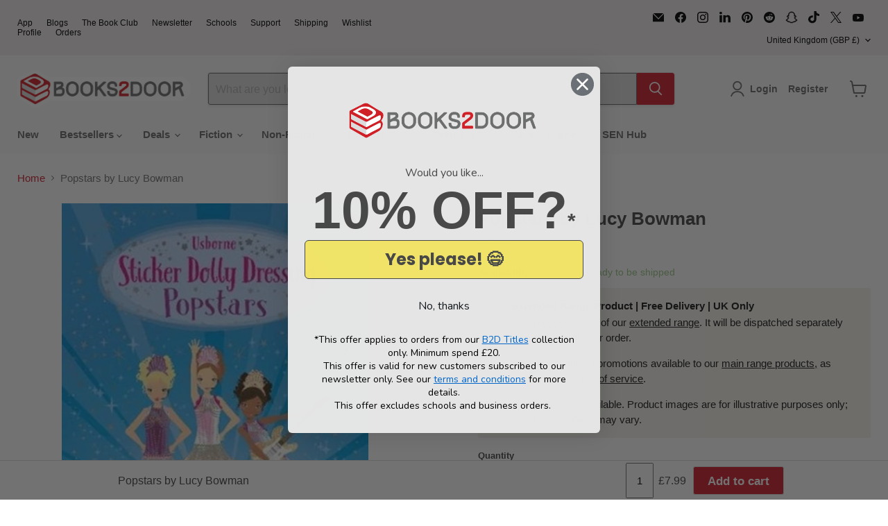

--- FILE ---
content_type: text/html; charset=utf-8
request_url: https://accounts.google.com/o/oauth2/postmessageRelay?parent=https%3A%2F%2Fwww.books2door.com&jsh=m%3B%2F_%2Fscs%2Fabc-static%2F_%2Fjs%2Fk%3Dgapi.lb.en.2kN9-TZiXrM.O%2Fd%3D1%2Frs%3DAHpOoo_B4hu0FeWRuWHfxnZ3V0WubwN7Qw%2Fm%3D__features__
body_size: 161
content:
<!DOCTYPE html><html><head><title></title><meta http-equiv="content-type" content="text/html; charset=utf-8"><meta http-equiv="X-UA-Compatible" content="IE=edge"><meta name="viewport" content="width=device-width, initial-scale=1, minimum-scale=1, maximum-scale=1, user-scalable=0"><script src='https://ssl.gstatic.com/accounts/o/2580342461-postmessagerelay.js' nonce="uDRW54UcOkuZZeGar9ovSQ"></script></head><body><script type="text/javascript" src="https://apis.google.com/js/rpc:shindig_random.js?onload=init" nonce="uDRW54UcOkuZZeGar9ovSQ"></script></body></html>

--- FILE ---
content_type: text/javascript; charset=utf-8
request_url: https://www.books2door.com/products/9781474973403.js
body_size: 89
content:
{"id":7145321070771,"title":"Popstars by Lucy Bowman","handle":"9781474973403","description":"The dolls love travelling the world in their girl band. Use the stickers to dress them for a dance rehearsal, a day in the recording studio, a big performance and their jet-setting world tour. With over 400 stickers of glamorous dresses, cool costumes, instruments, microphones and more.; 44 pages; Published: 04\/03\/2021\u003cdiv class=\"goodreadr\" data-isbn=\"9781474973403\"\u003e\u003c\/div\u003e","published_at":"2024-06-25T16:14:51+01:00","created_at":"2022-05-12T13:01:05+01:00","vendor":"Usborne Publishing Ltd","type":"Extended Range","tags":["Author_Lucy Bowman","Binding_Paperback","Extended Range","Genre_Interest age: from c 5 years","Imprint_Usborne Publishing Ltd","Series_Sticker Dolly Dressing"],"price":799,"price_min":799,"price_max":799,"available":true,"price_varies":false,"compare_at_price":799,"compare_at_price_min":799,"compare_at_price_max":799,"compare_at_price_varies":false,"variants":[{"id":41512026505395,"title":"Default Title","option1":"Default Title","option2":null,"option3":null,"sku":"9781474973403","requires_shipping":true,"taxable":false,"featured_image":null,"available":true,"name":"Popstars by Lucy Bowman","public_title":null,"options":["Default Title"],"price":799,"weight":250,"compare_at_price":799,"inventory_management":"shopify","barcode":"9781474973403","quantity_rule":{"min":1,"max":null,"increment":1},"quantity_price_breaks":[],"requires_selling_plan":false,"selling_plan_allocations":[]}],"images":["\/\/cdn.shopify.com\/s\/files\/1\/0024\/6874\/1219\/products\/9781474973403.jpg?v=1652550473"],"featured_image":"\/\/cdn.shopify.com\/s\/files\/1\/0024\/6874\/1219\/products\/9781474973403.jpg?v=1652550473","options":[{"name":"Title","position":1,"values":["Default Title"]}],"url":"\/products\/9781474973403","media":[{"alt":"Popstars by Lucy Bowman Extended Range Usborne Publishing Ltd","id":23510275752115,"position":1,"preview_image":{"aspect_ratio":0.777,"height":640,"width":497,"src":"https:\/\/cdn.shopify.com\/s\/files\/1\/0024\/6874\/1219\/products\/9781474973403.jpg?v=1652550473"},"aspect_ratio":0.777,"height":640,"media_type":"image","src":"https:\/\/cdn.shopify.com\/s\/files\/1\/0024\/6874\/1219\/products\/9781474973403.jpg?v=1652550473","width":497}],"requires_selling_plan":false,"selling_plan_groups":[]}

--- FILE ---
content_type: text/javascript; charset=utf-8
request_url: https://www.books2door.com/products/9781474973403.js
body_size: 273
content:
{"id":7145321070771,"title":"Popstars by Lucy Bowman","handle":"9781474973403","description":"The dolls love travelling the world in their girl band. Use the stickers to dress them for a dance rehearsal, a day in the recording studio, a big performance and their jet-setting world tour. With over 400 stickers of glamorous dresses, cool costumes, instruments, microphones and more.; 44 pages; Published: 04\/03\/2021\u003cdiv class=\"goodreadr\" data-isbn=\"9781474973403\"\u003e\u003c\/div\u003e","published_at":"2024-06-25T16:14:51+01:00","created_at":"2022-05-12T13:01:05+01:00","vendor":"Usborne Publishing Ltd","type":"Extended Range","tags":["Author_Lucy Bowman","Binding_Paperback","Extended Range","Genre_Interest age: from c 5 years","Imprint_Usborne Publishing Ltd","Series_Sticker Dolly Dressing"],"price":799,"price_min":799,"price_max":799,"available":true,"price_varies":false,"compare_at_price":799,"compare_at_price_min":799,"compare_at_price_max":799,"compare_at_price_varies":false,"variants":[{"id":41512026505395,"title":"Default Title","option1":"Default Title","option2":null,"option3":null,"sku":"9781474973403","requires_shipping":true,"taxable":false,"featured_image":null,"available":true,"name":"Popstars by Lucy Bowman","public_title":null,"options":["Default Title"],"price":799,"weight":250,"compare_at_price":799,"inventory_management":"shopify","barcode":"9781474973403","quantity_rule":{"min":1,"max":null,"increment":1},"quantity_price_breaks":[],"requires_selling_plan":false,"selling_plan_allocations":[]}],"images":["\/\/cdn.shopify.com\/s\/files\/1\/0024\/6874\/1219\/products\/9781474973403.jpg?v=1652550473"],"featured_image":"\/\/cdn.shopify.com\/s\/files\/1\/0024\/6874\/1219\/products\/9781474973403.jpg?v=1652550473","options":[{"name":"Title","position":1,"values":["Default Title"]}],"url":"\/products\/9781474973403","media":[{"alt":"Popstars by Lucy Bowman Extended Range Usborne Publishing Ltd","id":23510275752115,"position":1,"preview_image":{"aspect_ratio":0.777,"height":640,"width":497,"src":"https:\/\/cdn.shopify.com\/s\/files\/1\/0024\/6874\/1219\/products\/9781474973403.jpg?v=1652550473"},"aspect_ratio":0.777,"height":640,"media_type":"image","src":"https:\/\/cdn.shopify.com\/s\/files\/1\/0024\/6874\/1219\/products\/9781474973403.jpg?v=1652550473","width":497}],"requires_selling_plan":false,"selling_plan_groups":[]}

--- FILE ---
content_type: text/javascript; charset=utf-8
request_url: https://www.books2door.com/products/9781474973403.js
body_size: 564
content:
{"id":7145321070771,"title":"Popstars by Lucy Bowman","handle":"9781474973403","description":"The dolls love travelling the world in their girl band. Use the stickers to dress them for a dance rehearsal, a day in the recording studio, a big performance and their jet-setting world tour. With over 400 stickers of glamorous dresses, cool costumes, instruments, microphones and more.; 44 pages; Published: 04\/03\/2021\u003cdiv class=\"goodreadr\" data-isbn=\"9781474973403\"\u003e\u003c\/div\u003e","published_at":"2024-06-25T16:14:51+01:00","created_at":"2022-05-12T13:01:05+01:00","vendor":"Usborne Publishing Ltd","type":"Extended Range","tags":["Author_Lucy Bowman","Binding_Paperback","Extended Range","Genre_Interest age: from c 5 years","Imprint_Usborne Publishing Ltd","Series_Sticker Dolly Dressing"],"price":799,"price_min":799,"price_max":799,"available":true,"price_varies":false,"compare_at_price":799,"compare_at_price_min":799,"compare_at_price_max":799,"compare_at_price_varies":false,"variants":[{"id":41512026505395,"title":"Default Title","option1":"Default Title","option2":null,"option3":null,"sku":"9781474973403","requires_shipping":true,"taxable":false,"featured_image":null,"available":true,"name":"Popstars by Lucy Bowman","public_title":null,"options":["Default Title"],"price":799,"weight":250,"compare_at_price":799,"inventory_management":"shopify","barcode":"9781474973403","quantity_rule":{"min":1,"max":null,"increment":1},"quantity_price_breaks":[],"requires_selling_plan":false,"selling_plan_allocations":[]}],"images":["\/\/cdn.shopify.com\/s\/files\/1\/0024\/6874\/1219\/products\/9781474973403.jpg?v=1652550473"],"featured_image":"\/\/cdn.shopify.com\/s\/files\/1\/0024\/6874\/1219\/products\/9781474973403.jpg?v=1652550473","options":[{"name":"Title","position":1,"values":["Default Title"]}],"url":"\/products\/9781474973403","media":[{"alt":"Popstars by Lucy Bowman Extended Range Usborne Publishing Ltd","id":23510275752115,"position":1,"preview_image":{"aspect_ratio":0.777,"height":640,"width":497,"src":"https:\/\/cdn.shopify.com\/s\/files\/1\/0024\/6874\/1219\/products\/9781474973403.jpg?v=1652550473"},"aspect_ratio":0.777,"height":640,"media_type":"image","src":"https:\/\/cdn.shopify.com\/s\/files\/1\/0024\/6874\/1219\/products\/9781474973403.jpg?v=1652550473","width":497}],"requires_selling_plan":false,"selling_plan_groups":[]}

--- FILE ---
content_type: application/javascript; charset=utf-8
request_url: https://searchanise-ef84.kxcdn.com/templates.4r9j0E8h0X.js
body_size: 4897
content:
Searchanise=window.Searchanise||{};Searchanise.templates={Platform:'shopify',StoreName:'Books2Door',AutocompleteLayout:'multicolumn_new',AutocompleteStyle:'ITEMS_MULTICOLUMN_LIGHT_NEW',AutocompleteSuggestionCount:5,AutocompleteCategoriesCount:5,AutocompletePagesCount:5,AutocompleteItemCount:5,AutocompleteSuggestOnSearchBoxEmpty:'Y',AutocompleteShowProductCode:'N',AutocompleteShowRecent:'Y',AutocompleteShowMoreLink:'Y',AutocompleteIsMulticolumn:'Y',AutocompleteEmptyFieldHTML:'<br><i>Search by title, author, ISBN...</i><br><br>',AutocompleteTemplate:'<div class="snize-ac-results-content"><div class="snize-results-html" style="cursor:auto;" id="snize-ac-results-html-container"></div><div class="snize-ac-results-columns"><div class="snize-ac-results-column"><ul class="snize-ac-results-list" id="snize-ac-items-container-1"></ul><ul class="snize-ac-results-list" id="snize-ac-items-container-2"></ul><ul class="snize-ac-results-list" id="snize-ac-items-container-3"></ul><ul class="snize-ac-results-list snize-view-all-container"></ul></div><div class="snize-ac-results-column"><ul class="snize-ac-results-multicolumn-list" id="snize-ac-items-container-4"></ul></div></div></div>',AutocompleteMobileTemplate:'<div class="snize-ac-results-content"><div class="snize-mobile-top-panel"><div class="snize-close-button"><button type="button" class="snize-close-button-arrow"></button></div><form action="#" style="margin: 0px"><div class="snize-search"><input id="snize-mobile-search-input" autocomplete="off" class="snize-input-style snize-mobile-input-style"></div><div class="snize-clear-button-container"><button type="button" class="snize-clear-button" style="visibility: hidden"></button></div></form></div><ul class="snize-ac-results-list" id="snize-ac-items-container-1"></ul><ul class="snize-ac-results-list" id="snize-ac-items-container-2"></ul><ul class="snize-ac-results-list" id="snize-ac-items-container-3"></ul><ul id="snize-ac-items-container-4"></ul><div class="snize-results-html" style="cursor:auto;" id="snize-ac-results-html-container"></div><div class="snize-close-area" id="snize-ac-close-area"></div></div>',AutocompleteItem:'<li class="snize-product ${product_classes}" data-original-product-id="${original_product_id}" id="snize-ac-product-${product_id}"><a aria-label="${autocomplete_aria_label}" href="${autocomplete_link}" class="snize-item" draggable="false"><div class="snize-thumbnail"><img src="${image_link}" class="snize-item-image ${additional_image_classes}" alt="${autocomplete_image_alt}"></div><span class="snize-title">${title}</span><span class="snize-description">${description}</span>${autocomplete_product_code_html}${autocomplete_product_attribute_html}${autocomplete_prices_html}${reviews_html}<div class="snize-labels-wrapper">${autocomplete_in_stock_status_html}${autocomplete_product_discount_label}${autocomplete_product_tag_label}${autocomplete_product_custom_label}</div><div class="snize-add-to-cart-container">${autocomplete_action_button_html}</div></a></li>',AutocompleteMobileItem:'<li class="snize-product ${product_classes}" data-original-product-id="${original_product_id}" id="snize-ac-product-${product_id}"><a aria-label="${autocomplete_aria_label}" href="${autocomplete_link}" class="snize-item"><div class="snize-thumbnail"><img src="${image_link}" class="snize-item-image ${additional_image_classes}" alt="${autocomplete_image_alt}"></div><div class="snize-product-info"><span class="snize-title">${title}</span><span class="snize-description">${description}</span>${autocomplete_product_code_html}${autocomplete_product_attribute_html}<div class="snize-ac-prices-container">${autocomplete_prices_html}</div><div class="snize-labels-wrapper">${autocomplete_in_stock_status_html}${autocomplete_product_discount_label}${autocomplete_product_tag_label}${autocomplete_product_custom_label}</div>${reviews_html}<div class="snize-add-to-cart-container">${autocomplete_action_button_html}</div></div></a></li>',AutocompleteResultsHTML:'<div style="text-align: center;"><a href="#" title="Exclusive sale"><img src="https://www.searchanise.com/images/sale_sign.jpg" style="display: inline;" /></a></div>',AutocompleteNoResultsHTML:'<p>Sorry, nothing found for [search_string].</p><p>Try some of our <a href="#" title="Bestsellers">bestsellers →</a>.</p>',AutocompleteShowInStockStatus:'Y',AutocompleteResultsOrder:["categories","pages","suggestions","products"],AutocompleteInStockBackground:'00C00D',LabelAutocompleteSku:'SKU',AutocompleteProductDiscountLabelShow:'Y',ProductDiscountBgcolor:'D02130',ResultsShow:'Y',ResultsStyle:'RESULTS_MODERN',ResultsItemCount:47,ResultsShowActionButton:'add_to_cart',ResultsShowInStockStatus:'Y',ResultsEnableInfiniteScrolling:'Y',ResultsShowProductDiscountLabel:'Y',ResultsProductDiscountBgcolor:'D02130',SmartNavigationDefaultSorting:'sales_amount:desc',SmartNavigationOverrideSeo:'Y',ShowBestsellingSorting:'Y',ShowDiscountSorting:'Y',LabelResultsSku:'SKU',RecommendationShowActionButton:'add_to_cart',SwymCorporationWishlistPlusSupport:'Y',AutocompleteTagLabels:{"15908":{"label_id":15908,"product_tag":"UK Bestsellers","format":"text","type":"text","text":"UK Bestseller","bg_color":"D1B00B","text_color":null,"image_type":"new","image_url":null,"position":null},"16118":{"label_id":16118,"product_tag":"Seen On Screen","format":"text","type":"text","text":"Seen On Screen","bg_color":"aaa9ad","text_color":null,"image_type":"new","image_url":null,"position":null},"22110":{"label_id":22110,"product_tag":"Extended Range","format":"text","type":"text","text":"Extended Range","bg_color":"000000","text_color":null,"image_type":"new","image_url":null,"position":null},"23956":{"label_id":23956,"product_tag":"Back to School Sale","format":"text","type":"text","text":"Back to School Sale","bg_color":"FF0000","text_color":null,"image_type":"new","image_url":null,"position":null}},AutocompleteCustomLabels:{"15908":{"label_id":15908,"product_tag":"UK Bestsellers","format":"text","type":"text","text":"UK Bestseller","bg_color":"D1B00B","text_color":null,"image_type":"new","image_url":null,"position":null},"16118":{"label_id":16118,"product_tag":"Seen On Screen","format":"text","type":"text","text":"Seen On Screen","bg_color":"aaa9ad","text_color":null,"image_type":"new","image_url":null,"position":null},"22110":{"label_id":22110,"product_tag":"Extended Range","format":"text","type":"text","text":"Extended Range","bg_color":"000000","text_color":null,"image_type":"new","image_url":null,"position":null},"23956":{"label_id":23956,"product_tag":"Back to School Sale","format":"text","type":"text","text":"Back to School Sale","bg_color":"FF0000","text_color":null,"image_type":"new","image_url":null,"position":null}},ResultsTagLabels:{"15910":{"label_id":15910,"product_tag":"UK Bestsellers","format":"text","type":"text","text":"UK Bestseller","bg_color":"D1B00B","text_color":null,"image_type":"new","image_url":null,"position":"down-right"},"16116":{"label_id":16116,"product_tag":"Seen On Screen","format":"text","type":"text","text":"Seen On Screen","bg_color":"aaa9ad","text_color":null,"image_type":"new","image_url":null,"position":"down-right"},"22114":{"label_id":22114,"product_tag":"Extended Range","format":"text","type":"text","text":"Extended Range","bg_color":"000000","text_color":null,"image_type":"new","image_url":null,"position":"down-left"},"23958":{"label_id":23958,"product_tag":"Back to School Sale","format":"text","type":"text","text":"Back to School Sale","bg_color":"FF0000","text_color":null,"image_type":"new","image_url":null,"position":"down-left"}},ResultsCustomLabels:{"15910":{"label_id":15910,"product_tag":"UK Bestsellers","format":"text","type":"text","text":"UK Bestseller","bg_color":"D1B00B","text_color":null,"image_type":"new","image_url":null,"position":"down-right"},"16116":{"label_id":16116,"product_tag":"Seen On Screen","format":"text","type":"text","text":"Seen On Screen","bg_color":"aaa9ad","text_color":null,"image_type":"new","image_url":null,"position":"down-right"},"22114":{"label_id":22114,"product_tag":"Extended Range","format":"text","type":"text","text":"Extended Range","bg_color":"000000","text_color":null,"image_type":"new","image_url":null,"position":"down-left"},"23958":{"label_id":23958,"product_tag":"Back to School Sale","format":"text","type":"text","text":"Back to School Sale","bg_color":"FF0000","text_color":null,"image_type":"new","image_url":null,"position":"down-left"}},CategorySortingRule:"searchanise",ShopifyCurrency:'GBP',ShopifyMarketsSupport:'Y',ShopifyLocales:{"en":{"locale":"en","name":"English","primary":true,"published":true}},ShopifyRegionCatalogs:{"GB":["23696474291"],"HK":["23696441523"],"AX":["24930615475"],"CH":["24930615475"],"RE":["24930615475"],"YT":["24930615475"],"LI":["24930615475"],"JE":["24930615475"],"IS":["24930615475"],"GG":["24930615475"],"GP":["24930615475"],"GI":["24930615475"],"UA":["24930615475"],"TR":["24930615475"],"SJ":["24930615475"],"RS":["24930615475"],"MD":["24930615475"],"MK":["24930615475"],"GL":["24930615475"],"GE":["24930615475"],"FO":["24930615475"],"BA":["24930615475"],"BY":["24930615475"],"AM":["24930615475"],"AL":["24930615475"],"US":["24930648243"],"AU":["24930681011"],"CA":["24930713779"],"ZW":["24930746547"],"ZM":["24930746547"],"EH":["24930746547"],"UG":["24930746547"],"TN":["24930746547"],"TA":["24930746547"],"TG":["24930746547"],"TZ":["24930746547"],"SD":["24930746547"],"SH":["24930746547"],"SS":["24930746547"],"ZA":["24930746547"],"SO":["24930746547"],"SL":["24930746547"],"SC":["24930746547"],"SN":["24930746547"],"ST":["24930746547"],"RW":["24930746547"],"NG":["24930746547"],"NE":["24930746547"],"NA":["24930746547"],"MZ":["24930746547"],"MA":["24930746547"],"MU":["24930746547"],"MR":["24930746547"],"ML":["24930746547"],"MW":["24930746547"],"MG":["24930746547"],"LY":["24930746547"],"LR":["24930746547"],"LS":["24930746547"],"KE":["24930746547"],"GW":["24930746547"],"GN":["24930746547"],"GH":["24930746547"],"GM":["24930746547"],"GA":["24930746547"],"ET":["24930746547"],"SZ":["24930746547"],"ER":["24930746547"],"GQ":["24930746547"],"EG":["24930746547"],"DJ":["24930746547"],"CI":["24930746547"],"CD":["24930746547"],"CG":["24930746547"],"KM":["24930746547"],"TD":["24930746547"],"CF":["24930746547"],"CV":["24930746547"],"CM":["24930746547"],"BI":["24930746547"],"BF":["24930746547"],"BW":["24930746547"],"BJ":["24930746547"],"AC":["24930746547"],"AO":["24930746547"],"DZ":["24930746547"],"MX":["24930779315"],"NZ":["24930812083"],"IN":["38763757747"],"IL":["38763790515"],"JP":["38763823283"],"KR":["38763856051"],"MY":["38763888819"],"QA":["38763921587"],"SA":["38763954355"],"SG":["38763987123"],"TW":["38764019891"],"AE":["38764052659"],"NO":["38764150963"],"ME":["38765166771"],"XK":["38765166771"],"VA":["38765166771"],"SM":["38765166771"],"MC":["38765166771"],"AD":["38765166771"],"YE":["38765199539"],"VN":["38765199539"],"UZ":["38765199539"],"TM":["38765199539"],"TH":["38765199539"],"TJ":["38765199539"],"LK":["38765199539"],"RU":["38765199539"],"PH":["38765199539"],"PS":["38765199539"],"PK":["38765199539"],"OM":["38765199539"],"NP":["38765199539"],"MM":["38765199539"],"MN":["38765199539"],"MV":["38765199539"],"MO":["38765199539"],"LB":["38765199539"],"LA":["38765199539"],"KG":["38765199539"],"KW":["38765199539"],"KZ":["38765199539"],"JO":["38765199539"],"IQ":["38765199539"],"ID":["38765199539"],"CC":["38765199539"],"CX":["38765199539"],"CN":["38765199539"],"KH":["38765199539"],"BN":["38765199539"],"IO":["38765199539"],"BT":["38765199539"],"BD":["38765199539"],"BH":["38765199539"],"AZ":["38765199539"],"AF":["38765199539"],"UM":["38765232307"],"TC":["38765232307"],"TT":["38765232307"],"VC":["38765232307"],"PM":["38765232307"],"MF":["38765232307"],"LC":["38765232307"],"KN":["38765232307"],"BL":["38765232307"],"SX":["38765232307"],"PA":["38765232307"],"NI":["38765232307"],"MS":["38765232307"],"MQ":["38765232307"],"JM":["38765232307"],"HN":["38765232307"],"HT":["38765232307"],"GT":["38765232307"],"GD":["38765232307"],"SV":["38765232307"],"DO":["38765232307"],"DM":["38765232307"],"CW":["38765232307"],"CR":["38765232307"],"KY":["38765232307"],"VG":["38765232307"],"BM":["38765232307"],"BZ":["38765232307"],"BB":["38765232307"],"BS":["38765232307"],"AW":["38765232307"],"AG":["38765232307"],"AI":["38765232307"],"WF":["38765265075"],"VU":["38765265075"],"TV":["38765265075"],"TO":["38765265075"],"TK":["38765265075"],"TL":["38765265075"],"SB":["38765265075"],"WS":["38765265075"],"PN":["38765265075"],"PG":["38765265075"],"NF":["38765265075"],"NU":["38765265075"],"NC":["38765265075"],"NR":["38765265075"],"KI":["38765265075"],"PF":["38765265075"],"FJ":["38765265075"],"CK":["38765265075"],"VE":["38765297843"],"UY":["38765297843"],"SR":["38765297843"],"PE":["38765297843"],"PY":["38765297843"],"GY":["38765297843"],"GF":["38765297843"],"FK":["38765297843"],"EC":["38765297843"],"CO":["38765297843"],"CL":["38765297843"],"BQ":["38765297843"],"BR":["38765297843"],"BO":["38765297843"],"AR":["38765297843"],"GS":["38765297843"],"TF":["38765297843"],"DE":["38966722739"],"NL":["38968459443"],"IE":["38968492211"],"FR":["38968524979"],"DK":["38974587059"],"LU":["47329116339"],"CZ":["47329902771"],"SI":["47331475635"],"CY":["47331475635"],"MT":["47331475635"],"SE":["47331475635"],"RO":["47331475635"],"PL":["47331475635"],"HU":["47331475635"],"BG":["47331475635"],"HR":["47331475635"],"ES":["47331475635"],"SK":["47331475635"],"PT":["47331475635"],"LT":["47331475635"],"LV":["47331475635"],"IT":["47331475635"],"GR":["47331475635"],"FI":["47331475635"],"EE":["47331475635"],"BE":["47331475635"],"AT":["47331475635"],"IM":["153459097987"]},StickySearchboxPosition:'top-right',PriceFormatSymbol:'£',PriceFormatBefore:'£',ColorsCSS:'.snize-ac-results .snize-description { color: #9D9D9D; }div.snize-ac-results.snize-ac-results-mobile .snize-description { color: #9D9D9D; }.snize-ac-results span.snize-discounted-price { color: #C1C1C1; }.snize-ac-results .snize-attribute { color: #9D9D9D; }.snize-ac-results .snize-sku { color: #9D9D9D; }div.snize li.snize-product span.snize-title { color: #0288D1; }div.snize li.snize-category span.snize-title { color: #0288D1; }div.snize li.snize-page span.snize-title { color: #0288D1; }div.snize div.slider-container.snize-theme .back-bar .pointer { background-color: #0288D1; }div.snize ul.snize-product-filters-list li:hover span { color: #0288D1; }div.snize li.snize-no-products-found div.snize-no-products-found-text span a { color: #0288D1; }div.snize .snize-button { background-color: #0288D1; }#snize-modal-product-quick-view .snize-button { background-color: #0288D1; }#snize-search-results-grid-mode li.snize-product { border-color: #EEEEEE; }#snize-search-results-list-mode span.snize-thumbnail { border-color: #EEEEEE; }#snize_results.snize-mobile-design #snize-search-results-grid-mode li.snize-product { border-color: #EEEEEE; }',CustomCSS:'@media (min-width: 1024px) {        #snize-search-results-grid-mode span.snize-thumbnail, #snize-search-results-grid-mode span.snize-thumbnail img {    width: auto;    height: auto;    max-width: 250px;    max-height: 250px;    position: relative;}#snize-search-results-grid-mode .snize-item-image.snize-flip-image {    transform: translateY(-100%);}.snize-results-page.snize-empire-css-fix .page-content, .snize-results-page .page-content.rte {    max-width: 1400px;    margin: 0 auto 0 auto;}#snize-search-results-list-mode span.snize-thumbnail {    width: 250px !important;}}@media (max-width: 1023px) {#snize-search-results-list-mode span.snize-thumbnail {    width: 500px;}}#snize_results.snize-mobile-design.snize-new-version #snize-search-results-list-mode span.snize-thumbnail {    width: 1000px;}div.snize #snize-search-results-grid-mode li.snize-banner {    min-width: unset;}#snize-search-results-grid-mode li.snize-product .snize-button {position: static;opacity: 1;margin: 0;width: 100%;padding-left: 0;padding-right: 0;background: #e1253e;order: 5;}div.snize li.snize-product .snize-price-list .snize-price, div.snize li.snize-product .snize-price-list {    color: #d02130;    font-size: 22px;}div.snize:not(.snize-mobile-design) #snize-search-results-grid-mode li.snize-product {    min-width: auto;}div.snize li.snize-product span.snize-title, div.snize li.snize-category span.snize-title, div.snize li.snize-page span.snize-title {    color: #484848;    font-size: 16px;    font-weight: 400;}#snize-search-results-grid-mode span.snize-overhidden {display: flex;flex-direction: column;}#snize-search-results-grid-mode li.snize-product span.snize-title {order: 2;}#snize-search-results-grid-mode .snize-price-list {order: 1;}#snize-search-results-grid-mode span.snize-description {order: 3;}#snize-search-results-grid-mode .snize-thumbnail-wrapper {    padding-bottom: 0px;}    @media(min-width: 1600px) {div.snize #snize-search-results-grid-mode li.snize-product {    width: 23% !important;}    .snize-results-page.snize-empire-css-fix .page-content {    max-width: 1450px;    margin: 0 auto 0 auto;}    }@media(min-width: 1024px) and (max-width: 1599px) {body div.snize #snize-search-results-grid-mode li.snize-product, div.snize #snize-search-results-grid-mode li.snize-banner {    width: 31.3% !important;}}@media (max-width: 768px) {    body div.snize-voice-search-trigger {    margin-right: 20px;}}#snize-search-results-grid-mode span.snize-in-stock {    position: static;    order: 4;    background-color: transparent !important;    color: #3c9342!important;    border: none;    font-size: var(--font-size-body-smaller);    margin-bottom: 15px;    padding-left: 0;}div.snize-search-results li.snize-product div.snize-item.snize-stock-status-showed button.swym-button.swym-add-to-wishlist-view-product {    top: auto;}#snize-search-results-list-mode span.snize-in-stock {    background-color: transparent !important;    color: #3c9342 !important;    border: none;    font-size: var(--font-size-body-smaller);    padding-left: 0;}.snize-custom-in-stock {    position: static;    order: 4;    background-color: transparent !important;    color: #e99114!important;    border: none;    font-size: var(--font-size-body-smaller);    margin-bottom: 15px;    padding-left: 0;}.page-content.rte {max-width: 1180px;}body span.snize-out-of-stock {    background: darkblue!important;}.snize-ac-results-content.hidden {    display: none !important;}.snize-ac-results .snize-product-info {    flex-direction: column;}',CustomJS:'document.addEventListener(\'Searchanise.Loaded\',function(){(function($){$(document).on(\'Searchanise.ResultsUpdated\',function(event,container){$(\'.snize-product\',container).each(function(){let productData=$(this).data(\'snize_item_data\');if(productData.quantity_total<=20){$(\'.snize-in-stock\',this).text(`Only ${productData.quantity_total} left!`).addClass(\'snize-custom-in-stock\').removeClass(\'snize-in-stock\')}})})})(window.Searchanise.$)});document.addEventListener(\'Searchanise.Loaded\',function(){(function($){let snizeFakeResults=[];let snizeSuggestionsCount=Searchanise.GetWidgets().options.AutocompleteSuggestionCount;let isNothingFound=!1;async function insertFakeResults(container,input){if(!snizeFakeResults.length){$(\'.snize-ac-results-content:not(.hidden)\').addClass(\'hidden\');await $.get(\'https://searchserverapi.com/getresults?api_key=4r9j0E8h0X&sortBy=collection_295325925555_position&collection=weekly-bestsellers&sortOrder=asc&items=true&facets=false\',function(data){snizeFakeResults=JSON.parse(data).items})}\n$(\'.snize-ac-results-content.hidden\').removeClass(\'hidden\');if(isNothingFound||!input.prop(\'value\')){$(\'.snize-no-products-found\').remove();if(!$(\'#snize-ac-items-container-4 .snize-label\',container).length){$(\'#snize-ac-items-container-4\',container).prepend(`<li class="snize-label">TRENDING PRODUCTS</li>`)}\nsnizeFakeResults.forEach((item)=>{if($(\'.snize-product\',container).length==Searchanise.GetWidgets().options.AutocompleteItemCount){return}\nif(window.innerWidth>1024){$(\'#snize-ac-items-container-4\',container).append(`<li class="snize-product" id="snize-ac-product-${item.product_id}" style="cursor: pointer;"><a href=${item.link} class="snize-item" draggable="false"><div class="snize-thumbnail"><img src=${item.image_link} class="snize-item-image " alt="${item.title}"></div><span class="snize-title">${item.title}</span><span class="snize-description" style="max-height: 2.8em; -webkit-line-clamp: 2;">${item.description}</span><div class="snize-price-list"><span class="snize-price snize-price-with-discount money ">${Searchanise.GetWidgets().formatPrice(item.price)}</span></div></a></li>`)}else{$(\'#snize-ac-items-container-4\',container).append(`<li class="snize-product" id="snize-ac-product-${item.product_id}" style="cursor: pointer;"><a href="${item.link}" class="snize-item"><div class="snize-thumbnail"><img src="${item.image_link}" class="snize-item-image " alt="${item.title}"></div><div class="snize-product-info"><span class="snize-title">${item.title}</span><span class="snize-description" style="max-height: 2.8em; -webkit-line-clamp: 2;">${item.description}</span><div class="snize-ac-prices-container"><div class="snize-price-list"><span class="snize-price snize-price-with-discount money theme-money ">${Searchanise.GetWidgets().formatPrice(item.price)}</span></div></div></div></a></li>`)}});$(\'.snize-ac-results-columns\',container).removeClass(\'snize-hidden\');$(\'#snize-ac-items-container-4\',container).removeClass(\'snize-hidden\');$(\'#snize-ac-items-container-2\',container).removeClass(\'snize-hidden\')}}\n$(document).on(\'Searchanise.DataRequestEnd\',function(event,type,params,data){if(params.q&&!data.items.length){isNothingFound=!0}});$(document).on("Searchanise.AutocompleteUpdated",function(event,input,container){insertFakeResults(container,input);if(!$(\'.snize-suggestion\').length){$(\'#snize-ac-items-container-2\',container).addClass(\'snize-suggestions-modified\').append(`<li class="snize-label">POPULAR SEARCHES</li>`);Searchanise.preloadedSuggestions.forEach((item,index)=>{if(index<Number(snizeSuggestionsCount)){let oddOrEven=(index+1)%2?\'snize-ac-odd\':\'snize-ac-even\';$(\'#snize-ac-items-container-2.snize-suggestions-modified\').append(`<li class="snize-suggestion ${oddOrEven}" style="cursor: pointer;">${item}</li>`)}});$(\'.snize-suggestions-modified\').on(\'click\',(e)=>{if(e.target.className.includes(\'snize-suggestion\')){input[0].value=e.target.innerText;let searchQuery=encodeURI(e.target.innerText);window.location.href=\'https://www.books2door.com/pages/search-results-page?q=\'+searchQuery}});$(\'.snize-suggestions-modified\').on(\'mouseout\',(e)=>{if(e.target.className.includes(\'snize-suggestion\')){e.target.classList.remove(\'snize-ac-over-nodrop-mouse\');e.target.classList.remove(\'snize-ac-over-nodrop\')}})}else{$(\'#snize-ac-items-container-2\',container).removeClass(\'snize-suggestions-modified\')}})})(window.Searchanise.$)})',IsVoiceSearchEnabled:'Y',VoiceSearchIconColor:'FFFFFF'}

--- FILE ---
content_type: application/javascript; charset=utf-8
request_url: https://searchanise-ef84.kxcdn.com/preload_data.4r9j0E8h0X.js
body_size: 13051
content:
window.Searchanise.preloadedSuggestions=['box set','harry potter','rebecca yarros','shatter me','adult fiction','roald dahl','throne of glass','stephen king','fourth wing','percy jackson','dog man','colleen hoover','brandon sanderson','lord of the rings','star wars','tom gates','number blocks','ana huang','dark romance','book set','boys of tommen','red rising','enid blyton','mr men','robin hobb','cassandra clare','box sets','manga box set','david walliams','world book day','peppa pig','elsie silver','isadora moon','rick riordan','graphic novels','rainbow magic','haunting adeline','lauren asher','agatha christie','graphic novel','beast quest','hunger games','from blood and ash','oxford reading tree','rina kent','book sets','emily henry','dork diaries','sherlock holmes','famous five','warrior cats','board books','collection set','the hunger games','captain underpants','jane austen','sarah j maas','the witcher','little people big dreams','james patterson','winnie the pooh','holly black','how to train your dragon','freida mcfadden','bunny vs monkey','peter rabbit','lucy score','wheel of time','red queen','once upon a broken heart','baby books','júlia quinn','game of thrones','horrible histories','penelope douglas','sticker books','one dark window','special edition','the cruel prince','demon slayer','wings of fire','sticker book','off campus','alex rider','early reader','the inheritance games','shadow and bone','crescent city','never after','kristin hannah','ali hazelwood','the naturals','john gwynne','elle kennedy','wimpy kid','sarah j mass','liz tomforde','twisted series','iron flame','that’s not my','twisted tales','advent calendar','magnolia parks','mile high','jujutsu kaisen','maze runner','harry potter set','cat kid','doctor who','vampire diaries','windy city','dr seuss','terry pratchett','colouring book','jacqueline wilson','holly jackson','julia donaldson','book collection','cruel prince','devils night','jennifer l armentrout','sarah j','colouring books','harry po','little people','raven kennedy','read with oxford','sophie lark','a court','islamic books','lights out','caraval series','secret seven','romance books','legacy of gods','little miss','tokyo ghoul','lottie brooks','paw patrol','joe abercrombie','twisted love','tahereh mafi','chloe walsh','lucinda riley','you choose','one piece box set','dragon ball','football books','harriet muncaster','the deal','the housemaid','lynn painter','tessa bailey','leigh bardugo','holly webb','sara cate','activity books','board book','worst witch','one piece','lj ross','charles dickens','onyx storm','becka mack','activity book','a court of thorns','lisa jewell','dan brown','chainsaw man','one of us is lying','abby jimenez','murder most unladylike','george orwell','addicted to you','lee child','sound books','bad guys','better than the movies','carissa broadbent','chestnut springs','karin slaughter','pretty little liars','fighting fantasy','harry potter box set','king of wrath','pip and posy','divine rivals','penguin classics','pop up','fairy tales','young adult','early readers','vampire academy','blood and ash','a court of','plated prisoner','little women','beatrix potter','daughter of no worlds','the story orchestra','jenny han','king of sin','lift the flap','jade city','god of malice','diary of a wimpy kid','dance of thieves','alice oseman','a little life','lauren roberts','horrible science','it ends with us','story orchestra','magic tree house','harry potter illustrated','dick king smith','attack on titan','once upon','biff chip and kipper','that\'s not my','bear grylls','mick herron','stephanie garber','watch me','throne of glass box set','ultimate football heroes','kingdom of the wicked','babysitters club','richard osman','zodiac a','inheritance games','sound book','laurie gilmore','coleen hoover','anne of green gables','pierce brown','collectors edition','the summer i turned pretty','the book of azrael','ben miller','eric carle','miles kelly','stormlight archive','national geographic','winnie and wilbur','never after series','jaqueline wilson','kids books','bernard cornwell','book collections','malory towers','a touch of darkness','dirty bertie','the fine print','amelia fang','winnie the witch','reading champion','bond books','harlan coben','imagine me','hey duggee','scarlett st clair','hairy maclary','robin stevens','my hero academia','manga set','windy city series','a court of thorns and roses','sarah j m','kathy reichs','jack reacher','rachel bright','atomic habits','funny bones','how to draw','trials of apollo','the s','this woven kingdom','the lord of the rings','chris carter','brutal prince','ann cleeves','free book','oxford reading','jennifer lynn barnes','picture books','big nate','nosy crow','biff and chip','throne o','usborne beginners','magnus chase','anna jacobs','the selection','erin hunter','percy the park keeper','christina henry','zodiac ac','katee robert','elsie sil','the vampire diaries','bond 11 plus','reading champions','when the moon hatched','pamela butchart','girl in pieces','fantasy romance','poppy war','puzzle books','comic books','sprayed edges','spy x family','ronald dahl','binding 13 set','consider me','toddler books','l j ross','forth wing','daisy meadows','dav pilkey','darren shan','manga box','sunrise on the reaping','kings of sin','read write inc','usborne collection','devils night series','football heroes','lore olympus','the prison healer','stephen fry','childrens books','briar u','christina lauren','monica murphy','sarah adams','fantasy books','emily mcintire','shirley hughes','harry pott','flat stanley','the expanse','seven sisters','taylor jenkins reid','prison healer','alice in wonderland','non fiction','adult books','biff chip','throne of','audio books','dark tower','the ritual','the maze runner','draw with rob','boys of','anne rice','hunting adeline','fredrik backman','twilight saga','box set manga','addicted series','priddy books','little stranger','tin tin','stephanie archer','islamic books for kids','dogman books','pop up books','read it yourself','learn to read','nancy drew','faraway tree','peter james','meg and mog','ken follett','robert galbraith','playing for keeps','say you swear','unicorn academy','the poppy war','manga boxset','death note','caraval box set','jamie smart','geronimo stilton','assassins creed','leigh rivers','six of crows','books collection','true crime','sarah j ma','look inside','solo leveling','the serpent and the wings','emily rath','tom fletcher','disney twisted tales','stranger things','baby book','dork diaries set','an ember in the ashes','wild love','samantha shannon','keeper of the lost cities','school for good and evil','usborne set','kerri maniscalco','harry potter collection','kate stewart','anthony horowitz','rachel gillig','throne of gl','michael connelly','sticker dolly dressing','books set','chronicles of narnia','david williams','sticker dolly','michael rosen','nursery rhymes','riley sager','acotar series','tate james','barry loser','planet omar','archers voice','gods and monsters','adam kay','peep inside','a court of th','joke book','rebecca ross','usborne sticker','leather bound','philip pullman','cook books','v e schwab','mortal instruments','topsy and tim','dilly court','roald dahl collection','martina cole','sophie kinsella','the bridge kingdom','jules verne','book series','wilbur smith','it starts with us','manga box sets','steve cavanagh','true blood','easy classics','kill joy','sally rooney','judy blume','harry p','a c','throne of g','blue lock','ultimate football','rabbit and bear','wizard of oz','jay kristoff','zodiac aca','boys o','percy ja','book of azrael','the dark tower','alison weir','lyla sage','meghan quinn','city of gods and monsters','mr gum','mallory towers','jessa hastings','penelope dou','anna todd','conn iggulden','my little pony','elsie s','once u','the b','warrior cats series 3','disney princess','king of','lemony snicket','naughtiest unicorn','oliver jeffers','shadow hunters','a court o','the w','dirty air','lone wolf','maggie sparks','david baddiel','billy and the mini monsters','one punch man','horrid henry','ugly love','storey treehouse','wild robot','david baldacci','growing up','the secret history','butcher and blackbird','secret kingdom','sea quest','a cou','skulduggery pleasant','tree house','lockwood and co','historical fiction','dragon ball z','spy family','little tiger','jilly cooper','dungeons and dragons','the school for good and evil','haunting a','free books','katherine rundell','the folk of the air','human body','laura thalassa','greek mythology','usborne sound books','my first','love and other words','complete collection','oi frog','mary e pearson','science fiction','rivers of london','jill tomlinson','elle ke','dragon masters','victoria aveyard','a court of thorn','football superstars','peppa pig collection','world war 2','usborne books','if he had been with me','ian rankin','dk eyewitness','trial of the sun queen','zoes rescue zoo','jolly phonics','suzanne collins','simon scarrow','sarah j maa','off campus series','things we never got over','the way i used to be','fantastic beasts','usborne sound','ice breaker','elle kenn','believe me','good girls guide to murder','shatter m','a series of unfortunate events','the gruffalo','a thousand boy kisses','pride and prejudice','jurassic park','number block','the last kingdom','heated rivalry','anna huang','robert jordan','pete the cat','geek girl','bridgerton books','a song of ice and fire','truly devious','judy moody','dairy of a wimpy kid','does it hurt','first readers','paddington bear','the p','christmas book','ali hazel','kane chronicles','animal ark','city of brass','dear zoo','jane eyre','boys of to','jeremy strong','horrible history','usbourne books','house of night','marissa meyer','throne of gla','dk books','the secret','naruto box set','fantasy box set','stalking jack the ripper','tom palmer','book tok','h d carlton','penelope d','ana hu','alex aster','ana hua','the na','the serpent and the wings of night','powerless lauren','patricia cornwell','nancy birtwhistle','penn cole','king of scars','daughter of the pirate king','animal books','jill murphy','gold rush ranch','robert greene','joke books','dean koontz','the sweetest','a curse for true love','five nights at freddys','animal farm','heart stopper','alpha blocks','sylvia day','john grisham','one piece box','adult box sets','tracy wolff','nicholas sparks','marie lu','sarah maas','noisy books','destroy me','the wild robot','louise penny','tj klune','rainbow fairy','bob books','discovery of witches','mental health','john marrs','jennifer l','sabaa tahir','if we were villains','adult romance','colour monster','james bond','fyodor dostoevsky','usborne phonics','kids book sets','the dinosaur that pooped','the silent patient','birthday girl','ben aaronovitch','terry brooks','the song of achilles','school of good and evil','ana huan','julia donaldson collection','project x','rainbow fairies','point horror','dr who','sam wu','cook book','phonics books','first words','ve schwab','classic collection','brandon san','shatter me series','the mortal instruments','kiss of deception','diary of a wimpy','land of stories','jojo moyes','emily mc','five survive','horse books','adult fantasy','dungeon crawler','percy jack','the wheel of time','haunting ad','the plated prisoner','the predator','alex cross','poppy and sam','book bundle','star trek','julia don','howls moving castle','peter pan','malorie blackman','the babysitters club','a co','the will of the many','damaged books','the art of war','once upon a broken','dragon age','j r ward','diana gabaldon','liz tom','a christmas carol','virginia andrews','once upo','catherine cowles','cgp books','powerless series','flash cards','a discovery of witches','house of earth and blood','crimson moth','christmas books','wigglesbottom primary','folk of the air','boys of t','the seven year slip','emma carroll','robin ho','stephanie gar','julia donal','isaac asimov','we hunt the flame','we were liars','junji ito','james islington','the mindfuck series','tom percival','george martin','king of pride','peter may','puzzle book','roald da','brambly hedge','mistborn trilogy','the atlas six','scarlet and ivy','thats not my','wheres wally','jane austin','magnolia park','zodiac series','richard scarry','fourth w','skullduggery pleasant','raymond e feist','the natural','ten minutes to bed','thomas the tank engine','colleen hoo','a court of thor','t kingfisher','mina lima','magic treehouse','marcus rashford','dotty detective','clothbound classics','the raven cycle','adrian tchaikovsky','a court of tho','philippa gregory','what the ladybird heard','rose hill','virginia woolf','the serpent','where’s wally','the way of kings','throne of glass series','chris colfer','broken bonds','wuthering heights','julia dona','my hero','all souls','kathleen glasgow','his dark materials','alice feeney','usborne sticker books','search and find','the seven husbands of evelyn hugo','the land of stories','rick rio','den of vipers','naomi novik','emily wilde','normal people','stick man','hannah grace','court of thorns and roses','jo nesbo','scott pilgrim','sara j maas','tess gerritsen','david eddings','michelle paver','how to train','claire douglas','starting school','fonda lee','dinosaur books','what if','mirabelle books set','devney perry','omar suleiman','shatter me box set','kristen hannah','garth nix','horrible geography','harry potter minalima','val mcdermid','elle k','steven king','harry potter hardback','ana h','kids box sets','twisted hate','romance box set','percy jac','murder mystery','harry potter book set','chloe wa','michael morpurgo','vinland saga','agatha raisin','slow horses','haunting ade','warrior cat','learning to read','god of fury','warrior cats series 5','sarah j mas','oxford tree','once upon a broken heart series','penelope do','biff chip kipper','harry potter box','dark olympus','brandon sa','chloe wal','the darkest minds','sue graves','king of greed','dragon realm','the h','the secret garden','gild series','the love hypothesis','middle school','fifty shades','the boy who grew dragons','the in','twisted games','rebecca ya','chestnut spring','maisy mouse','see inside','the originals','spy dog','free book collection','jd kirk','taylor swift','hungry caterpillar','the nat','the priory of the orange tree','the stolen heir','the kiss of deception','greek myths','last kids on earth','girls books','bridge kingdom','cressida cowell','spot the dog','self help','kids box set','art of war','miss marple','the last hours','the plated prisoner series','the made series','dr suess','cathy glass','10 minutes to bed','infernal devices','a good girl','as good as dead','children’s books','crime fiction','j r r tolkien','diary of','land of roar','jennifer armentrout','collen hoover','dave pigeon','ken liu','room on the broom','tom gate','jk rowling','acorn wood','books collection set','heroes of olympus','wind in the willows','romance series','god of','oxford reading tree level 1','dragon ball super','laini taylor','my first reading library','once up','john g','berserk deluxe','caught up','jodi picoult','michael grant','to kill a kingdom','serpent and dove','penguin classic','the bone season','fourth win','before the coffee gets cold','virgin river','the nightingale','face off','spanish books','world book day 2025','usborne reading','world war','maggie stiefvater','freida m','bleach box set','amber v nicole','the inher','noughts and crosses','the crimson moth','hades x persephone','the alchemist','baby sitters club','national trust','the n','elle ken','rina ken','crave series','who let the gods out','murderous maths','king of sins','red r','ladybird books','disney books','judith kerr','christmas stories','red ri','chris ryan','hannah gold','touch of darkness','percy j','hotel flamingo','sue hendra','david walliam','pucking around','david wall','harry potter slytherin','puffin classics','julia donaldson set','lunar chronicles','diary o','daisy and the trouble with','robin hood','touch and feel','usborne look inside','mark lawrence','edward marston','blood and steel','bunny vs','lucinda riley 7 sisters','wishing chair','danielle lori','diary of wimpy kid','times tables','the sinner','the striker','comic book','king of envy','cookery books','usborne lift the flap','magic faraway tree','rangers apprentice','learning resources','the l','a good girls','jolly postman','the r','clive cussler','danny dingle','the walking dead','the hobbit','elle kenned','twisted lies','a court of t','the se','ember in the ashes','her soul to take','willow winters','one dark','tom gates series 1','throne of glas','sun eater','behaviour matters','the remnant chronicles','mary poppins','ross welford','cat in the hat','job lot','the raven boys','my fault','the seven sisters','christmas collection','rachel reid','jenny colgan','national geographic kids','maz evans','how to','the boy at the back of the class','the sandman','the hunger','l j shen','julia d','madeline miller','start reading','kids collection','mortal engines','young bond','air fryer','horror books','karen mcmanus','crowns of nyaxia','beast quest series 1','sherlock bones','princess diaries','box set adult','five nights','mini books','fairy tale','the bone witch','the natu','the fourth wing','elle kenne','brynne weaver','the never king','roald dah','dinosaur roar','james herriot','dark roman','paige toon','cathy cassidy','dreamland billionaires','paisley hope','box set romance','lady of darkness','the f','accelerated reader','hardback books','special editions','rich dad poor dad','mr penguin','a good girls guide to murder','100 things to know','dark verse','lord o','empire of silence','douglas adams','deep end','made series','j k rowling','jodi taylor','once upon a','defy the night','the house','mark billingham','toy story','emily m','elsie silv','elsie si','beast quest series 11','tokyo ghoul re','guess how much i love you','h g wells','kes gray','the chronicles of narnia','cs lewis','choose your own adventure','fairy tail','city of bones','zoe’s rescue zoo','book points','dark rom','usborne science','chris ferrie','usborne history','timmy failure','beach read','dragon master','ken follet','thursday murder club','dci ryan','pop up book','sprayed edge','thomas the tank','the very hungry caterpillar','jeffrey archer','john green','the d','throne of glass set','book box set','magic animal friends','dream harbor','pages and co','reading library','from blood','hitchhikers guide to the galaxy','press start','bedtime stories','james herbert','mr men collection','andy weir','assistant to the villain','edgar allan poe','shatter me novellas','elena ferrante','football school','the ballad of never after','ten little','percy jackson set','colleen h','red ris','jrr tolkien','song of achilles','the cruel','sweet cherry','the book thief','enid bl','lancaster prep','christmas carol','mariana zapata','the m','v.e schwab','c s lewis','julia do','sailor moon','rainbow grey','life is strange','a darker shade of magic','jill mansell','roald d','david wa','morganville vampires','black beauty','book box','spider man','after series','boys of tomm','the right move','charlottes web','11 plus books','if love','john gw','divine rival','andy griffiths','book of az','binding 13 series','richelle mead','twisted tale','rosie goodwin','happy place','brandon sander','reading books','court of thorns','fearless lauren','flap books','cassandra cla','learning books','booktok books','charlaine harris','elizabeth lim','stitch head','guiness book of records','bear hunt','jojo\'s bizarre adventure','becky chambers','oliver twist','wolf brother','done and dusted','bunny v monkey','narwhal and jelly','enid b','my first library','brandon sanders','lj ross dci ryan','anne frank','fine print','keri lake','twin crowns','the wi','where\'s wally','tales from acorn wood','the natura','the natur','treasure cove','world book day books','rick r','j d kirk','lonely planet','adventures on trains','thomas and friends','the a','jennifer lynn','ladybird readers','gossip girl','princess in black','unravel me','king of sloth','football rising stars','flip flap','lord of the','the psychology of money','the ever king','winnie the poo','shifty mcgifty','john gwy','agatha oddly','limited edition','stephen kin','boys of tommen series','barrington stoke','the secret seven','books for boys','dc comics','james pa','carley fortune','on wings of blood','axel scheffler','ben and holly','first law','if only i had told her','cat kid comic club','the house at the edge of magic','psychology of money','islamic book','toto the ninja cat','book day','leave me behind','fullmetal alchemist','nora roberts','robert harris','dune box set','julia donald','fourth wi','christopher paolini','my weird school','cassandra c','books for girls','hush hush','warrior cats series 2','addicted to you series','lesley pearse','red rising series','kate mosse','hunger ga','good girl','magic tree','first reader','spark of the','the naughtiest unicorn','scarlett st','world book','48 laws of power','percy jackso','baby university','the infernal devices','king arthur','jamie oliver','dinosaur cove','musical books','history of middle earth','asterix box set','ya books','slough house','diary of a','dog ma','the summer','guinness book of records','fear street','brutal birthright','leia stone','deborah harkness','serena valentino','childrens book collections','karin slaughter books','lord of the flies','phillip pullman','guinea pig','looshkin books','good girl bad blood','the stormlight archive','dk find out','shadow of the fox','olivie blake','pokemon adventures','audio book','katie kirby','the inheritance','the book','an inspector calls','martha wells','clive barker','yona of the dawn','tokyo ghoul box set','the faraway tree','dance of','in the night garden','book bundles','tom clancy','derek landy','resident evil','percy jacks','this woven','magnolia pa','play along','fire and blood','lisa jewel','good omens','let’s pretend','charlie higson','divergent series','dinosaur club','daughter of smoke and bone','hunter x hunter','freida mc','diary of a whimpy kid','rhythm of war','manchester united','the colour monster','bungo stray dogs','r l stine','elena armas','sophie anderson','out on a limb','wimpy kids','collins easy learning','lonesome dove','h.d carlton','ashley poston','let them','the zodiac','grace reilly','j bree','war horse','pippi longstocking','dark romance books','rewind it back','bunny monkey','beast quest series 2','chelsea court','dot to dot','box set kids','ignite me','project hail mary','mr majeika','the maddest','wonky donkey','charlie bone','treasure island','famous five collection','karen m mcmanus','red queen series','bob mortimer','the night circus','the bolds','bond 11 assessment papers','book mark','george rr martin','lord of','interactive books','jim butcher','john le carre','stephanie meyer','picture book set','save me','jennifer hartmann','jeff kinney','vampire aca','fifty shades of grey','lauren as','the last bear','series of unfortunate events','first little readers','childrens classics','mary berry','cassandra cl','science books','the inheritance games series','rick rior','books for 6 year olds','harper l woods','empire of the vampire','charlie and lola','jeremy clarkson','never lie','twilight box set','jaqueline wilson books','hilary mantel','how does it feel','disney villains','terry pratchet','nothing like the movies','king of battle and blood','sam taplin','mark twain','rebecca y','patrick rothfuss','laura nowlin','joe aber','captive prince','the folk of air','puzzle quest','dork diary','disney twisted','enid bly','ladybird tales','robert muchamore','assassin\'s creed','quentin blake','worst week ever','childrens collections','never touch','adult box set','hey jack','light lark','david w','the inheritance game','the fifth season','devil’s night','fantasy series','first reading','curious george','hunting ad','warrior cats series 1','short stories','crooked kingdom','dark roma','farseer trilogy','middle earth','the book of az','wild eyes','ninth house','ann liang','dark r','hunting a','rising stars','r f kuang','rachel caine','the poppy','harry potte','lockwood & co','the pr','pinch of nom','windy c','diana wynne jones','big dreams','a curse so dark and lonely','jennifer killick','ali haze','katie morag','tricia levenseller','fairy books','the shadow of the gods','penguin clothbound','advent calendars','the e','secret garden','a court of mist and fury','crime and punishment','13 storey treehouse','kid normal','royal elite','liz t','apothecary diaries','two twisted crowns','danielle l jensen','shain rose','postman pat','mercedes ron','children of time','franz kafka','spark of the everflame','helen peters','divine ri','look and find','my dark romeo','ali haz','to kill a mockingbird','dog m','would you rather','brigid kemmerer','traditional tales','magic painting','the ma','the empyrean','alice in borderland','the shepherd king','robin h','hd carlton','off camp','oscar wilde','manga sets','jr ward','ian fleming','lucy sc','adrian mole','paulo coelho','the red queen','blood of hercules','the mountain is you','lauren kate','the sun and the star','adult fiction box set','new adult','the great gatsby','veronica roth','kennedy ryan','the inh','owl babies','the kane chronicles','the last letter','minecraft books','number blo','books for 5 year olds','jojos bizarre adventure','tractor ted','frank herbert','blake crouch','throne of the fallen','the g','the owl who was afraid of the dark','lucy foley','david walli','picture book','lauren a','midnight sun','tillie cole','off to the races','all for the game','lift the flap books','the wrong bride','anne fine','just for the summer','jane a','donna tartt','god of war','kids book set','clever kids','fantasy box sets','mickey mouse','colour blocks','the sword of','spy school','mo willems','little people big dream','picking daisies on','fact books','red white and royal blue','a cour','the summer i turned pretty series','womens murder club','the promised neverland','wings of fire graphic novels','investigators series children books','bone witch','little badman','diary of a wimp','read with oxford stage 6','questions and answers','alex t smith','they both die at the end','rick and morty','naughtiest girl','off cam','james clavell','final offer','stephen ki','emily mcintyre','boys guide to growing up','dinosaur that pooped','a good girls guide','oxford reading tree level 6','m c beaton','black dagger brotherhood','oxford read','northern lights','one day','empyrean series','convertible book','james dashner','the cruel prince series','once upon a b','early reader set','brown bear','clearance sale','john flanagan','wild side','folk of air','sunshine stables','children books','children\'s books','the last kids on earth','word search','hamish macbeth','kingdom of ash','hunting ade','to all the boys','sci fi','atlas six','trudi canavan','six crimson cranes','kids graphic novels','king o','windy ci','lucy s','coloring books','the wishing chair','lynette noni','morris gleitzman','elif shafak','lynley dodd','avatar the last airbender','philip reeve','murder most','weird but true','the i','greek myth','holly bla','football academy','i survived','behind the net','adult colouring','james p','sword of','stone age','beast quest series','chloe wals','kids book','picture book collection','kids collections','outlander series','one p','the magic faraway tree','court of','red q','agatha ch','stephenie meyer','meagan brandy','from blood and ash series','fireman sam','gideon the ninth','wolf hall','book lovers','wizards of once','t l swan','dark ro','ella maise','fourth wing series','vampire a','paper princess','peter and jane','worlds worst','dogman series','boys books','girls guide to growing up','metal slinger','the school of good and evil','hunger gam','scott lynch','vampire d','vince flynn','unicorn magic','jamie johnson','rina ke','six of crow','graphic no','little library','one of us is back','things we left behind','st clares','jeffery deaver','spicy books','hard cover','rebecca yarr','booker prize','the su','harry potter books','horrid henry early reader','a touch of chaos','the silmarillion','god o','numberblocks annual','terry pra','assassination classroom','diary of a w','six tudor queens','good girls','zoe rescue zoo','albert camus','ivy and bean','gold rush','stick dog','heavenly bodies','flower fairies','solar system','raven cycle','a murder most unladylike','beginner reader','gangsta granny','daughter of no world','julia donaldson songbirds','boxed set','katherine woodfine','diary of a wimpy kid set','artemis fowl','adalyn grace','impossible creatures','michelle harrison','off ca','harry potter ravenclaw','kill switch','the lion the witch and the wardrobe','cooking books','shark in the park','cornelia funke','no longer human','john gwynn','dance of th','taylor jenkins','lucy sco','these violent delights','box set fantasy','peanut jones','deluxe edition','the summer i turned','the invisible life of addie larue','joe wicks','thomas harris','thriller books','lord of the ri','hunger game','michael mor','magnolia p','the t','chris haughton','angela marsons','progress with oxford','mystery box','happy families','bond book','shogun james clavell','the worst witch','kate atkinson','the vam','stephanie g','margaret atwood','hugh howey','book of a','roman mysteries','patrick ness','moby dick','jennifer saint','boys growing up','usborne peep inside','adult colouring books','dk findout','roald dahl box set','manchester city','sensory books','anton du beke','the duke and i','little tiger press','the popp','dark rise','powerless trilogy','dorling kindersley','the land of roar','oliver moon','christmas colouring books','pumpkin spice','peter rabbit collection','lauren ash','classic books','the sweetest obsession','sierra simone','karen rose','terry p','nisha j tuli','if love series','m g leonard','arsene lupin','usborne reading collection','usborne sound book','the wit','disney cars','creative writing books','the pri','adventure time','abi elphinstone','hard back','mummy fairy and me','naruto box','agatha c','julie kagawa','the book of a','owl diaries','the witch collector','the mysterious benedict society','world book day 2023','harry pot','monty jay','the night before christmas','a touch of','harry potter boxset','adam blade','anne of green','music books','michael crichton','dragon girls','the hun','usborne activity','vampire dia','l j smith','emily hen','agatha chr','vampire ac','hunger g','vampire di','brandon sand','the boy','babysitter club','diary of the wimpy kid','rebel girls','daughter of','play with me','crime box sets','matt haig','king of w','nick butterworth','richard castle','stolen heir','terry prat','full metal alchemist','fredrick backman','books for','mr me','fire engine','history books','kiera cass','good girls guide','childrens book sets','the four horsemen','the empyrean series','slam dunk','escape room','cormac mccarthy','e l james','jane aus','paula harrison','young samurai','toni morrison','rachel lynch','zoe\'s rescue zoo','percy jackson box set','children collection','the last','colleen hoov','restore me','black butler','red eye','little princess','hopeless heroes','bible stories','maureen johnson','ruthless vows','ladybird read it yourself','romance set','dolly alderton','schofield and sims','caroline kepnes','young readers','roal dahl','big cat','liz to','taming 7 chloe walsh','heaven official\'s blessing','horus heresy','key stage 2','vampire knight','that’s not my books','usbourne sticker','legacy o','the inheri','thomas taylor','hardy boys','shadow hunter','holly bourne','sophie mckenzie','mark greaney','jennifer l armen','house of flame and shadow','last kingdom','gone series','ancient myths','baby aliens','inheritance cycle','funny story','the wizard of oz','walking dead','war and peace','one pie','usborne box set','one dark win','jennifer l ar','legacy of god','the knight and the moth','the vampire','the cat in the hat','colleen hover','one pi','jasmine mas','when in rome','bunny v','the picture of dorian gray','me before you','brent weeks','j d robb','defy me','s.t abby','bridget jones','george r r martin','this wo','ali ha','the twits','the wicked king','the name of the wind','oxford reading tree set','hg wells','darkest minds','the dark','the cruel p','cloth bound','dresden files','books for 2 year olds','john steinbeck','rob biddulph','house of','four horsemen','three body problem','i can read','freida mcfa','one piece box set 1','daisy and the trouble','danny dingles','broken earth','flowers in the attic','tamora pierce','way of kings','claude books','chapter books','key stage 1','one piece omnibus','knockemout series','neon gods','once upon a br','bizzy bear','the jolly postman','dork d','when the moon','haunting adel','collector\'s edition','lets pretend','roald dahl set','daughter of no','strange the dreamer','l.j shen','jennifer l a','rebecca yarro','lily gold','the midnight library','oxford owl','ninja kid','kate ellis','terry pr','matt oldfield','varjak paw','julia donaldso','brandon sanderso','read with oxford stage 5','temperance brennan','the witch','the summer i','hands are not for hitting','the boys','house of devils','hannah bonam young','little prince','box se','reading ladder','animal stories','yours truly','tik tok','every summer after','book of','savage lands','stephen hawking','classics collection','think and grow rich','lj ross dci ryan set','goodnight punpun','the art of','asterix omnibus','summer i turned pretty','king of sin series','joseph delaney','shatter ne','stephanie garb','from bloo','raven boys','emily mcin','pittacus lore','hide and seek','oxford phonics','heartless hunter','mr m','diary of a wi','beautiful creatures','alex bell','the cr','school of monsters','finger puppet books','katherine arden','fantastic mr fox','slinky malinki','unfinished tales','harry potter house edition','georgette heyer','the spanish love deception','thats not my books','carol vorderman','i wonder why','dilly court books','the ho','red risi','the raven','greek gods','my first book','dread wood','agatha chris','david wallia','amazing machines','promised in fire','the trials of apollo','dragon ball box set','enid blyt','peace at last','call the midwife','ally carter','harry potter series','crazy rich asians','a fate inked in blood','peter ra','peppa pi','my hero academia box set','game of','tom ga','pages & co','agatha chri','shadow of the gods','lord of the ring','demon headmaster','god of pain','a good gir','sherlock homes','jim kay','the c','magnolia par','sophie la','the giver','books for babies','helen fields'];

--- FILE ---
content_type: text/javascript; charset=utf-8
request_url: https://www.books2door.com/products/9781474973403.js
body_size: 584
content:
{"id":7145321070771,"title":"Popstars by Lucy Bowman","handle":"9781474973403","description":"The dolls love travelling the world in their girl band. Use the stickers to dress them for a dance rehearsal, a day in the recording studio, a big performance and their jet-setting world tour. With over 400 stickers of glamorous dresses, cool costumes, instruments, microphones and more.; 44 pages; Published: 04\/03\/2021\u003cdiv class=\"goodreadr\" data-isbn=\"9781474973403\"\u003e\u003c\/div\u003e","published_at":"2024-06-25T16:14:51+01:00","created_at":"2022-05-12T13:01:05+01:00","vendor":"Usborne Publishing Ltd","type":"Extended Range","tags":["Author_Lucy Bowman","Binding_Paperback","Extended Range","Genre_Interest age: from c 5 years","Imprint_Usborne Publishing Ltd","Series_Sticker Dolly Dressing"],"price":799,"price_min":799,"price_max":799,"available":true,"price_varies":false,"compare_at_price":799,"compare_at_price_min":799,"compare_at_price_max":799,"compare_at_price_varies":false,"variants":[{"id":41512026505395,"title":"Default Title","option1":"Default Title","option2":null,"option3":null,"sku":"9781474973403","requires_shipping":true,"taxable":false,"featured_image":null,"available":true,"name":"Popstars by Lucy Bowman","public_title":null,"options":["Default Title"],"price":799,"weight":250,"compare_at_price":799,"inventory_management":"shopify","barcode":"9781474973403","quantity_rule":{"min":1,"max":null,"increment":1},"quantity_price_breaks":[],"requires_selling_plan":false,"selling_plan_allocations":[]}],"images":["\/\/cdn.shopify.com\/s\/files\/1\/0024\/6874\/1219\/products\/9781474973403.jpg?v=1652550473"],"featured_image":"\/\/cdn.shopify.com\/s\/files\/1\/0024\/6874\/1219\/products\/9781474973403.jpg?v=1652550473","options":[{"name":"Title","position":1,"values":["Default Title"]}],"url":"\/products\/9781474973403","media":[{"alt":"Popstars by Lucy Bowman Extended Range Usborne Publishing Ltd","id":23510275752115,"position":1,"preview_image":{"aspect_ratio":0.777,"height":640,"width":497,"src":"https:\/\/cdn.shopify.com\/s\/files\/1\/0024\/6874\/1219\/products\/9781474973403.jpg?v=1652550473"},"aspect_ratio":0.777,"height":640,"media_type":"image","src":"https:\/\/cdn.shopify.com\/s\/files\/1\/0024\/6874\/1219\/products\/9781474973403.jpg?v=1652550473","width":497}],"requires_selling_plan":false,"selling_plan_groups":[]}